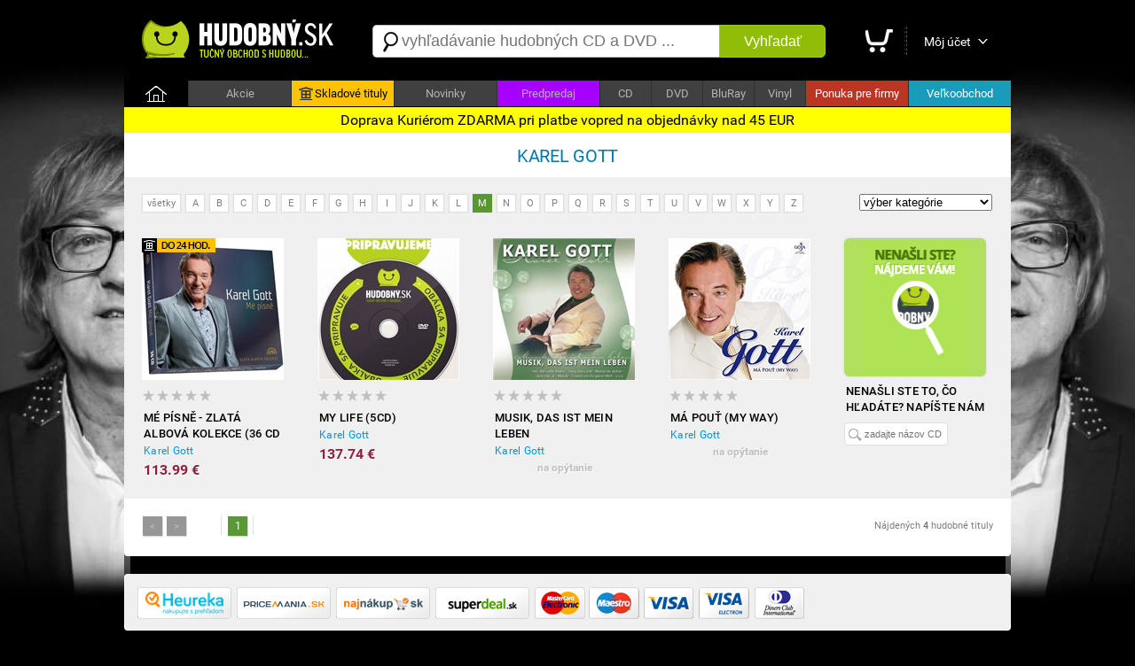

--- FILE ---
content_type: text/html; charset=utf-8
request_url: https://hudobny.sk/hudba/karel-gott/?p=1x0x0x0xM
body_size: 7881
content:

<!DOCTYPE html>
<html>
<head>
    <script>

        if ((document.referrer == '') || (String(document.referrer).indexOf('hudobny.sk') == -1)) {

            // alert('redirect ' + screen.width);

            if (screen.width > 800) {

                if (String(document.location).indexOf('https://hudobny.sk') == -1) {

                    window.location = String(document.location).replace('https://m.hudobny.sk', 'https://hudobny.sk');
                }
            } else {

                if (String(document.location).indexOf('https://m.hudobny.sk') == -1) {

                    window.location = String(document.location).replace('https://hudobny.sk', 'https://m.hudobny.sk');
                }
            } // if .. else
        } else {

            // alert('bez redirectu!');
        }

    </script>

    <title>Karel Gott | Hudobny.sk</title>
    <meta charset="utf-8" />
    <meta http-equiv="content-language" content="sk" />
    <meta name="description" content="Karel Gott je český spevák, najpopulárnejší spevák v dejinách česko-slovenskej populárnej hudby." /><meta name="keywords" content="Karel Gott" />
    <meta name="format-detection" content="telephone=no" />
    <meta name="viewport" content="width=1200, user-scalable=yes" />
    <meta name="author" content="Web Site Design s.r.o." />
    <meta name="apple-mobile-web-app-capable" content="yes" />
    <meta name="robots" content="all,follow" />
    <meta name="google-site-verification" content="L6-Z_tipsCN3gEECeApuK3taq2oFXfviKEpIMl9JtHw" />
    <meta name="p:domain_verify" content="a0f2ee9b24790b12757974bc42a6cf99"/>
    <link rel="alternate" type="application/rss+xml" title="Najnovšie tovary v internetovom obchode" href="/rss/" />
    <link href="https://fonts.googleapis.com/css?family=Dosis:400,700&subset=latin,latin-ext" rel="stylesheet" type="text/css" />
    <link type="text/css" rel="Stylesheet" href="https://hudobny.sk/sd/p212.css" />
    <script type="text/javascript" src="https://ajax.googleapis.com/ajax/libs/jquery/1.8.2/jquery.min.js"></script>
    <script type="text/javascript" src="https://source.wsd-europe.com/library/2.10/library.js"></script>
    <script type="text/javascript" src="https://source.wsd-europe.com/library/2.10/library.utils.js"></script>
    <script type="text/javascript" src="https://hudobny.sk/sd/p116.js"></script>
    <!--- <link rel="shortcut icon" href="https://hudobny.sk/favicon.png" type="image/png" /> -->
    <!--- <link rel="icon" href="https://hudobny.sk/favicon.png" type="image/png" /> -->
    <link rel="apple-touch-icon" sizes="180x180" href="/apple-touch-icon.png">
    <link rel="icon" type="image/png" sizes="32x32" href="/favicon-32x32.png">
    <link rel="icon" type="image/png" sizes="16x16" href="/favicon-16x16.png">
    <link rel="manifest" href="/site.webmanifest">

    <link rel="alternate" hreflang="sk" media="only screen and (max-width: 800px)" href="https://m.hudobny.sk/hudba/karel-gott/?p=1x0x0x0xM" >

    <!-- Facebook Pixel Code -->
    <script>
    !function(f,b,e,v,n,t,s){if(f.fbq)return;n=f.fbq=function(){n.callMethod?
    n.callMethod.apply(n,arguments):n.queue.push(arguments)};if(!f._fbq)f._fbq=n;
    n.push=n;n.loaded=!0;n.version='2.0';n.queue=[];t=b.createElement(e);t.async=!0;
    t.src=v;s=b.getElementsByTagName(e)[0];s.parentNode.insertBefore(t,s)}(window,
    document,'script','https://connect.facebook.net/en_US/fbevents.js');

    fbq('init', '1281739845177442');
    fbq('track', "PageView");</script>
    <noscript><img height="1" width="1" style="display:none"
    src="https://www.facebook.com/tr?id=1281739845177442&ev=PageView&noscript=1"
    /></noscript>
    <!-- End Facebook Pixel Code -->

    <style>
    .charts { transition: all 0.5s ease; background: #0f0f0f; }
    .charts:hover { background: #ffffff; }

</style>

<!-- OneSignal -->
<script src="https://cdn.onesignal.com/sdks/OneSignalSDK.js" async=""></script>
<script>
  var OneSignal = window.OneSignal || [];
  OneSignal.push(function() {
    OneSignal.init({
      appId: "24082059-919c-436f-9005-8c76919abcee", safari_web_id: "web.onesignal.auto.0818a4e7-118f-4fc1-b0e2-07892e811a2a",
    });
  });
</script>
<!-- End OneSignal -->

</head>
<body>
    <div class="header">
        <a href="/" class="logo" title="Internetový obchod Hudobný.sk"><img src="https://hudobny.sk/sd/d/logo-hudobny.png" width="220" height="50" alt="Logo Hudobný.sk" border="0" /></a>
        <div class="fl">
            <div style="width:530px;">
            <form action="/vyhladavanie/" method="get">
                <div class="search">
                    <div><span class="search-ico"></span><input type="text" name="q" id="q" autocomplete="off" placeholder="vyhľadávanie hudobných CD a DVD ..." /></div>
                    <button>Vyhľadať</button>
                </div>
            </form>
            </div>
        </div>
        <div class="toolbar">
            <div>             
            <a href="/nakupny-kosik/" class="toolbar-kosik"><span>Nákupný košík</span></a></div>
            <span></span>
            <div><a href="/uzivatel/" class="toolbar-profil">Môj účet</a></div>
            <a href="/nakupny-kosik/" id="nakupny-kosik" class="hidden">0</a>
            <a href="/nakupny-kosik/" id="nakupny-kosik-cena" class="hidden">0 &euro;</a>
        </div>
    </div>
    <div class="homepage-panel">
        <div class="homepage-menu">
        <ul>
            <li style="width:72px;"><a href="/" class="first">&nbsp;</a></li>
            <li><a href="/akcie/">Akcie</a></li>
            <!--- <li ><a href="/skladove-tituly/" style="background-color:#ffc303; color:Black;"><div style="width:16px; height:16px; background: url('/sd/d/ico-skladove.png'); display: inline-block; margin-bottom: -4px; margin-left:0px; margin-right:2px;"></div>Skladové tituly</a></li> -->
            <li ><a href="https://hudobnecd.sk" style="background-color:#ffc303; color:Black;"><div style="width:16px; height:16px; background: url('/sd/d/ico-skladove.png'); display: inline-block; margin-bottom: -4px; margin-left:0px; margin-right:2px;"></div>Skladové tituly</a></li>            
            <li><a href="/novinky/">Novinky</a></li>
            <li><a style="background-color:#a600ff !important;" href="/predpredaj/">Predpredaj</a></li>
            <li style="width:57px !important;"><a href="/hudba/nosic/cd/">CD</a></li>
            <li style="width:57px !important;"><a href="/hudba/nosic/dvd/">DVD</a></li>
            <li style="width:57px !important;"><a href="/hudba/nosic/bd/">BluRay</a></li>
            <li style="width:57px !important;"><a href="/hudba/nosic/lp/">Vinyl</a></li>
            <li ><a href="/ponuka-pre-firmy/" style="background-color:#bb3523; color:white;">Ponuka pre firmy</a></li>
            <li ><a href="/velkoobchod/" style="background-color:#199bbb; color:white;">Veľkoobchod</a></li>
        </ul>
        </div>
    </div>
    <div class="content">
        <div class="content-padding" style=" border-radius: 10px;">

        </div>
           <div style="width: 100%; color: black; background: yellow; position: relative; top:0px; font-size: 16px; padding-top: 5px; padding-bottom: 5px; text-align: center;">Doprava Kuriérom ZDARMA pri platbe vopred na objednávky nad 45 EUR</div>

        <!---
        <div class="dotaznik">
            <button class="close dotaznik-close">&times;</button>
            <span>Ohodnoťte náš obchod. Zaujíma nás Váš názor.</span><a href="/dotaznik/" class="button-dotaznik"><span>Dotazník</span></a>
        </div>
        -->
        
        <div id="admin"></div>
        

<div class="content-header">
    <h1 class="center">Karel Gott</h1>
</div>
<div class="content-padding">
    <br />
    <div class="filter" id="filter">
        <div class="filter-abeceda" itemprop="M">
            <a href="?p=1x0x0x0x" title="Všetci interpreti">všetky</a>
            <a href="?p=1x0x0x0xA" title="Interpreti začínajúci na A">A</a>
            <a href="?p=1x0x0x0xB" title="Interpreti začínajúci na B">B</a>
            <a href="?p=1x0x0x0xC" title="Interpreti začínajúci na C">C</a>
            <a href="?p=1x0x0x0xD" title="Interpreti začínajúci na D">D</a>
            <a href="?p=1x0x0x0xE" title="Interpreti začínajúci na E">E</a>
            <a href="?p=1x0x0x0xF" title="Interpreti začínajúci na F">F</a>
            <a href="?p=1x0x0x0xG" title="Interpreti začínajúci na G">G</a>
            <a href="?p=1x0x0x0xH" title="Interpreti začínajúci na H">H</a>
            <a href="?p=1x0x0x0xI" title="Interpreti začínajúci na I">I</a>
            <a href="?p=1x0x0x0xJ" title="Interpreti začínajúci na J">J</a>
            <a href="?p=1x0x0x0xK" title="Interpreti začínajúci na K">K</a>
            <a href="?p=1x0x0x0xL" title="Interpreti začínajúci na L">L</a>
            <a href="?p=1x0x0x0xM" title="Interpreti začínajúci na M">M</a>
            <a href="?p=1x0x0x0xN" title="Interpreti začínajúci na N">N</a>
            <a href="?p=1x0x0x0xO" title="Interpreti začínajúci na O">O</a>
            <a href="?p=1x0x0x0xP" title="Interpreti začínajúci na P">P</a>
            <a href="?p=1x0x0x0xQ" title="Interpreti začínajúci na Q">Q</a>
            <a href="?p=1x0x0x0xR" title="Interpreti začínajúci na R">R</a>
            <a href="?p=1x0x0x0xS" title="Interpreti začínajúci na S">S</a>
            <a href="?p=1x0x0x0xT" title="Interpreti začínajúci na T">T</a>
            <a href="?p=1x0x0x0xU" title="Interpreti začínajúci na U">U</a>
            <a href="?p=1x0x0x0xV" title="Interpreti začínajúci na V">V</a>
            <a href="?p=1x0x0x0xW" title="Interpreti začínajúci na W">W</a>
            <a href="?p=1x0x0x0xX" title="Interpreti začínajúci na X">X</a>
            <a href="?p=1x0x0x0xY" title="Interpreti začínajúci na Y">Y</a>
            <a href="?p=1x0x0x0xZ" title="Interpreti začínajúci na Z">Z</a>
        </div>
        <div class="fl ml58">
            <select id="IdKategoria" class="w150" itemprop="0">
                <option value="0">výber kategórie</option>
                <option value="40">Alternatívna hudba</option>
                <option value="41">Alternatívny rock</option>
                <option value="42">Balet</option>
                <option value="33">Blues</option>
                <option value="7">Country</option>
                <option value="2">Dance</option>
                <option value="43">Deep House</option>
                <option value="37">Detské</option>
                <option value="31">Disco</option>
                <option value="11">Dychovka</option>
                <option value="23">Elektronická hudba</option>
                <option value="44">Ethno</option>
                <option value="10">Filmová hudba / Soundtracks</option>
                <option value="9">Folk</option>
                <option value="35">Funk</option>
                <option value="65">Gospel</option>
                <option value="27">Grunge</option>
                <option value="45">Hardcore</option>
                <option value="8">Hardrock</option>
                <option value="46">Heavy metal</option>
                <option value="6">Hip Hop</option>
                <option value="47">House</option>
                <option value="24">Hovorené slovo</option>
                <option value="48">Chill out</option>
                <option value="49">Inštrumentálna hudba</option>
                <option value="22">Jazz</option>
                <option value="20">Klasická hudba</option>
                <option value="50">Klavírna hudba</option>
                <option value="51">Kresťanská hudba</option>
                <option value="52">Latino</option>
                <option value="19">Local</option>
                <option value="53">Lounge</option>
                <option value="26">Ľudová hudba</option>
                <option value="5">Metal</option>
                <option value="54">Muzikál</option>
                <option value="29">New age</option>
                <option value="55">Oldies</option>
                <option value="18">Opera. opereta</option>
                <option value="56">Orchestrálna hudba</option>
                <option value="3">Pop</option>
                <option value="57">Punk</option>
                <option value="17">Punk rock</option>
                <option value="12">R&B</option>
                <option value="16">Ragga</option>
                <option value="4">Rap</option>
                <option value="32">Reggae</option>
                <option value="58">Relaxačná hudba</option>
                <option value="34">Rhythm'n'blues</option>
                <option value="59">Rock</option>
                <option value="14">Rock & Roll</option>
                <option value="1">Rock, pop rock</option>
                <option value="60">Rómska hudba</option>
                <option value="36">Rozprávky</option>
                <option value="13">Ska</option>
                <option value="21">Soul</option>
                <option value="61">Swing</option>
                <option value="62">Symfonická hudba</option>
                <option value="25">Šanson</option>
                <option value="28">Trance</option>
                <option value="63">Underground</option>
                <option value="15">Vianočná hudba</option>
                <option value="64">Vokálna hudba</option>
                <option value="30">World music</option>
            </select>
        </div>
    </div>

<ul class="tovar">
    <li>
        <div style="width:0px; height:0px;">
            <div style="position: relative; top: 0px; width:83px; height:16px; background: url('/sd/d/flag-24-hodin.png'); display: inline-block; margin-bottom: -2px; margin-left:0px;"></div>
        </div>


        <a href="/hudba/cd/23963-me-pisne-zlata-albova-kolekce-36-cd-box-karel-gott-pop-cd/" class="tovar-obrazok"><img src="https://hudobny.sk/images/smallnewimg/40542.jpg" width="160" height="160" alt="Karel Gott - M&#233; p&#237;sně - Zlat&#225; albov&#225; kolekce (36 CD Box)" border="0" /></a>
        <div class="tovar-hodnotenie vote vote-0"></div>
        <a href="/hudba/cd/23963-me-pisne-zlata-albova-kolekce-36-cd-box-karel-gott-pop-cd/" class="tovar-nazov"> M&#233; p&#237;sně - Zlat&#225; albov&#225; kolekce (36 CD Box)</a>
        <a href="/hudba/cd/23963-me-pisne-zlata-albova-kolekce-36-cd-box-karel-gott-pop-cd/" class="tovar-kto">Karel Gott</a>

            <!---
            <div class="tovar-cena-stara">&euro; 137.99</div>
            -->
        <div class="tovar-cena">        
            113.99 &euro;



        </div>
        <!---
        if (m.CenaStara.IsNotEmpty())
        {
            <div class="tovar-cena-zlava">Zľava: <b>&euro; 18.00</b></div>
        }
        -->

    </li>
    <li>


        <a href="/hudba/cd/32106-my-life-5cd-karel-gott-pop-cd/" class="tovar-obrazok"><img src="https://hudobny.sk/images/smallnewimg/52751.jpg" width="160" height="160" alt="Karel Gott - My life (5CD)" border="0" /></a>
        <div class="tovar-hodnotenie vote vote-0"></div>
        <a href="/hudba/cd/32106-my-life-5cd-karel-gott-pop-cd/" class="tovar-nazov"> My life (5CD)</a>
        <a href="/hudba/cd/32106-my-life-5cd-karel-gott-pop-cd/" class="tovar-kto">Karel Gott</a>

            <!---
            <div class="tovar-cena-stara">&euro; 166.74</div>
            -->
        <div class="tovar-cena">        
            137.74 &euro;



        </div>
        <!---
        if (m.CenaStara.IsNotEmpty())
        {
            <div class="tovar-cena-zlava">Zľava: <b>&euro; 21.75</b></div>
        }
        -->

    </li>
    <li>


        <a href="/hudba/cd/23965-musik-das-ist-mein-leben-karel-gott-pop-cd/" class="tovar-obrazok"><img src="https://hudobny.sk/images/smallnewimg/40544.jpg" width="160" height="160" alt="Karel Gott - Musik, Das Ist Mein Leben" border="0" /></a>
        <div class="tovar-hodnotenie vote vote-0"></div>
        <a href="/hudba/cd/23965-musik-das-ist-mein-leben-karel-gott-pop-cd/" class="tovar-nazov"> Musik, Das Ist Mein Leben</a>
        <a href="/hudba/cd/23965-musik-das-ist-mein-leben-karel-gott-pop-cd/" class="tovar-kto">Karel Gott</a>

            <div class="tovar-cena-vypredane">na opýtanie</div>

    </li>
    <li>


        <a href="/hudba/cd/23955-ma-pout-my-way-karel-gott-pop-cd/" class="tovar-obrazok"><img src="https://hudobny.sk/images/smallnewimg/40533.jpg" width="160" height="160" alt="Karel Gott - M&#225; pouť (My Way)" border="0" /></a>
        <div class="tovar-hodnotenie vote vote-0"></div>
        <a href="/hudba/cd/23955-ma-pout-my-way-karel-gott-pop-cd/" class="tovar-nazov"> M&#225; pouť (My Way)</a>
        <a href="/hudba/cd/23955-ma-pout-my-way-karel-gott-pop-cd/" class="tovar-kto">Karel Gott</a>

            <div class="tovar-cena-vypredane">na opýtanie</div>

    </li>
    
    <!---
    <li>
        <a href="/mobilna-aplikacia/" class="tovar-neviete center"><img src="https://hudobny.sk/sd/d/empty-transparent.gif" width="114" height="150" alt="Mobilné aplikácie" border="0" /></a>
        <a href="/mobilna-aplikacia/" class="tovar-nazov fs11 silver center">Stiahnite si naše bezplatné aplikácie</a>
    </li>
    -->

    <li>
        <a href="/kontakty/" class="search-obrazok center"><img src="https://hudobny.sk/sd/d/search-hudobny.gif" width="114" height="150" alt="Vyhľadávanie" border="0" /></a>
        <a href="/kontakty/" class="tovar-nazov fs11 silver center">Nenašli ste to, čo hľadáte? Napíšte nám</a>
        <div>
            <form action="/vyhladavanie/" method="get">
                <div class="tovar-search">
                    <span class="i16 i16-search"></span>
                    <div><input type="text" maxlength="30" name="q" placeholder="zadajte názov CD" /></div>
                </div>
            </form>
        </div>
    </li>
</ul>
<div class="cl">&nbsp;</div></div>

<!---
<div class="content-adv" id="scroller">
    <div>
            <a href="/"><img src="https://hudobny.sk/images/original/6114.jpg" width="250" height="100" border="0" alt="Akcie " /></a>
            <a href="/"><img src="https://hudobny.sk/images/original/6113.jpg" width="250" height="100" border="0" alt="Ľudov&#225; hudba" /></a>
            <a href="/hudba/jazyk/sk/"><img src="https://hudobny.sk/images/original/6112.jpg" width="250" height="100" border="0" alt="Slovensk&#225; a česk&#225; hudba" /></a>
            <a href="/informacie/podmienky/"><img src="https://hudobny.sk/images/original/6111.jpg" width="250" height="100" border="0" alt="Darčekov&#233; balenie " /></a>
            <a href="http://server.sk/kalendar/"><img src="https://hudobny.sk/images/original/6110.jpg" width="250" height="100" border="0" alt="Koncerty - kalend&#225;r" /></a>
            <a href="/novinky/"><img src="https://hudobny.sk/images/original/6109.jpg" width="250" height="100" border="0" alt="Novinky v ponuke" /></a>
            <a href="http://music.server.sk/recenzie/"><img src="https://hudobny.sk/images/original/6108.jpg" width="250" height="100" border="0" alt="Recenzie" /></a>
            <a href="/informacie/podmienky/"><img src="https://hudobny.sk/images/original/6107.jpg" width="250" height="100" border="0" alt="Zľavov&#225; karta" /></a>
            <a href="http://hudobny.sk/informacie/podmienky/"><img src="https://hudobny.sk/images/original/6106.jpg" width="250" height="100" border="0" alt="Darčekov&#233; balenie" /></a>
            <a href="/kontakty/"><img src="https://hudobny.sk/images/original/6105.jpg" width="250" height="100" border="0" alt="Nenašli ste svoj titul?" /></a>
            <a href="http://hudobny.sk"><img src="https://hudobny.sk/images/original/6104.jpg" width="250" height="100" border="0" alt="Viac ako 400.000 albumov" /></a>
            <a href="/informacie/podmienky/"><img src="https://hudobny.sk/images/original/6103.jpg" width="250" height="100" border="0" alt="Posielame na dobierku" /></a>
    </div>
</div>
---><br />
<div class="strankovanie">
    <a href="javascript:void(0)" class="disabled">&lt;</a><a href="javascript:void(0)" class="disabled">&gt;</a><div><span></span><a href="?p=1x4x0x0xM" class="strana d">1</a><span></span></div>
    <div class="fs11 mr20 fr gray mt10">
        Nájdených <b>4</b> hudobné tituly
    </div>
</div>
<br />

    </div>

    <div class="content-platby">
        <div class="content-padding" style=" border-radius: 10px;">
            <div style="padding: 15px 15px 10px 15px"><a href="http://obchody.heureka.sk/hudobny-sk/recenze/" title="Heureka.sk - overené zákazníkmi" target="_blank"><img src="/sd/d/heureka-2.png" width="112" height="36" alt="Heureka.sk - overené zákazníkmi" /></a><a href="http://www.pricemania.sk/katalog/hudobne-cd-a-dvd/" title="Hudobné CD" target="_blank"><img src="/sd/d/pricemania.png" width="112" height="36" alt="Pricemania.sk" /></a><a href="http://www.najnakup.sk/" title="NajNákup.sk - porovnanie cien tovarov. Objavte najlepšie ceny na slovenskom internete." target="_blank"><img src="/sd/d/najnakup.png" width="112" height="36" alt="NajNakup.sk - Objavte najlepšie ceny na slovenskom internete." /></a><a href="http://www.superdeal.sk" title="Superdeal porovnávač cien" target="_blank"><img src="/sd/d/superdeal.png" width="112" height="36" alt="superdeal.sk" /></a><img src="/sd/d/platobne-karty.png" width="304" height="36" alt="Možnosti platby" /></div>
        </div>
    </div>        

    <div class="footer">
        <ul class="footer-links">
            <li><strong>Hudobný.sk</strong></li>
            <li><a href="/akcie/" class="b">Akcie na hudobné CD</a></li>
            <li><a class="link red b" href="/ponuka-pre-firmy/">Ponuka pre firmy</a></li>
            <li><a class="link blue b" href="/velkoobchod/">Veľkoobchod</a></li>
            <li><a href="/skladove-tituly/" class="yellow b">Skladové tituly</a></li>
            <li><a href="/novinky/">Hudobné novinky</a></li>
            <li><a href="/interpreti/">Hudobní interpreti</a></li>
        </ul>

        <ul class="footer-links">
            <li><strong>Doporučujeme</strong></li>
            <li><a href="/hudba/najpredavanejsie/">Najpredávanejšie CD</a></li>
            <li><a href="/hudba/najlacnejsie/">Najlacnejšia hudba</a></li>
            <li><a href="/hudba/nosic/dvd/">Hudobné DVD</a></li>
            <li><a href="/newsletter/" class="b yellow">Novinky e-mailom</a></li>
            <li><a href="/informacie/podmienky/" class="b">Podmienky predaja</a></li>
            <li><a href="/kontakty/" class="b">Kontakty</a></li>
        </ul>

        <ul class="footer-links">
            <li><strong>Hudobné služby</strong></li>
            <li><a href="http://music.server.sk/recenzie/">Recenzie CD a DVD</a></li>
            <li><a href="http://moj.server.sk/informacie/hudba/">Ste hudobník? Registrácia</a></li>
            <li><a href="https://facebook.com/hudobny.sk">Hudobný.sk na Facebooku</a></li>
            <li><a href="http://music.server.sk/hudba/">Vlastná hudobná tvorba</a></li>
            <li><a href="http://server.sk/kalendar/">Koncerty, festivaly</a></li>
            <li><a href="http://bazar.server.sk/hudba/" class="b white">Hudobná inzercia</a></li>
        </ul>

        <div class="fr fs11">
            <div class="wsd"><a href="http://www.wsd-europe.com">Tvorba web stránok</a>, <a href="http://www.wsd-europe.com">Tvorba internetových obchodov</a>, <a href="http://www.wsd-europe.com">Tvorba mobilných aplikácií</a><br /><strong>Web Site Design s.r.o.</strong></div>
            <br />
            <div class="wsd">Všetky práva vyhradené &copy; 2012</div>
            <br />
            <a href="http://www.wsd-europe.com"><img src="https://hudobny.sk/sd/d/wsd.png" width="101" height="21" alt="Logo Web Site Design s.r.o." border="0" /></a>
        </div>

        <div class="cl">&nbsp;</div>
    </div>

    <div>
        <div id="uzivatel">
            <div class="uzivatel-mojucet">Môj účet</div>
            <a href="/prihlasenie/" style="text-decoration:none;"><div class="button-green center w150 fs14 black">Prihlásenie</div></a>
            <span>Nie ste ešte registrovaný v našom obchode?</span> <a href="/registracia/" class="link blue">Nová registrácia</a>
        </div>
    </div>

    <script type="text/javascript">
        setup.nakup = '';
        setup.nakupCena = '0'.replace(',', '.');
        setup.nakupPocet = 0;
        setup.nakupZlava = 0;
    </script>

    
    <script type="text/html" id="AdminSprava">{"homepage":{"message":"<span style=\"font-size: 16px;\">Želáme Vás krásne sviatky.</span>","picture":0,"url":"","color":"#000000","bg":"#FF8100","active":false},"detail":{"message":"<span style=\"font-size: 12px;\">Želáme Vás krásne sviatky.</span>","url":"","active":false}}</script>


    <div style="width:100%; height:20px; background: #9cca28; color: White; text-align: center; padding-top: 4px;"><a class="white" href="https://m.hudobny.sk" title="Mobilná verzia"><b>Prepnúť na mobilnú verziu stránky</b></a></div>

</body>
</html>
